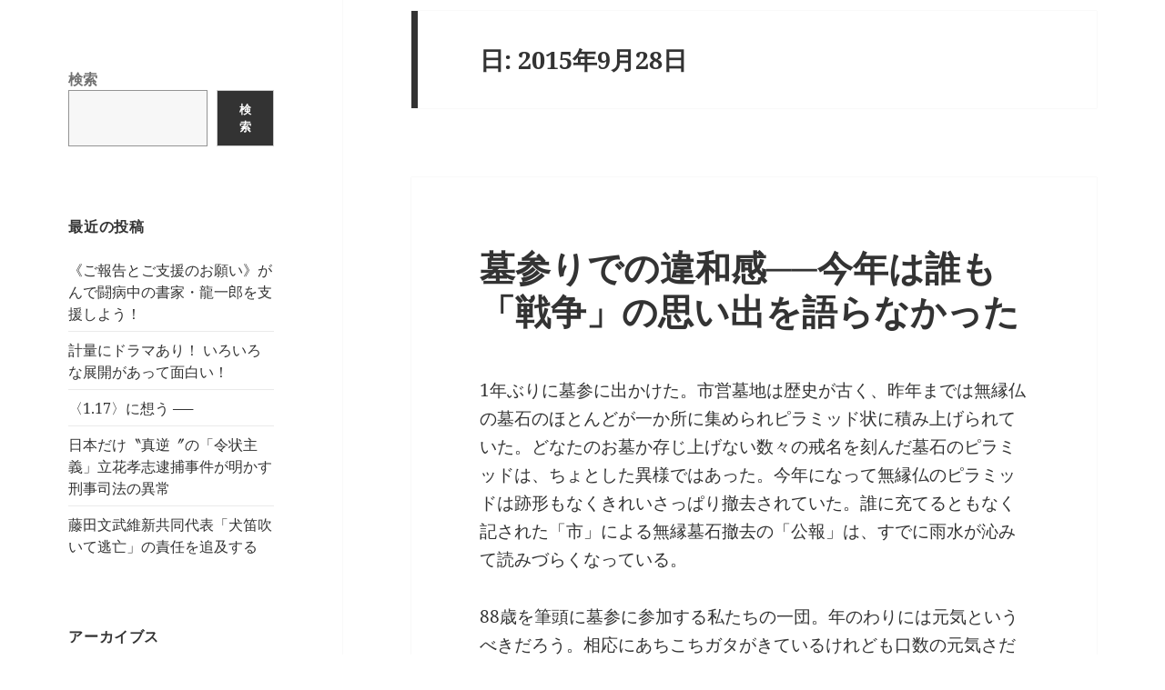

--- FILE ---
content_type: text/html; charset=UTF-8
request_url: https://www.rokusaisha.com/wp/?m=20150928
body_size: 11979
content:
<!DOCTYPE html>
<html lang="ja" class="no-js">
<head>
	<meta charset="UTF-8">
	<meta name="viewport" content="width=device-width, initial-scale=1.0">
	<link rel="profile" href="https://gmpg.org/xfn/11">
	<link rel="pingback" href="https://www.rokusaisha.com/wp/xmlrpc.php">
	<script>(function(html){html.className = html.className.replace(/\bno-js\b/,'js')})(document.documentElement);</script>
<title>2015年9月28日</title>
<meta name='robots' content='max-image-preview:large' />
	<style>img:is([sizes="auto" i], [sizes^="auto," i]) { contain-intrinsic-size: 3000px 1500px }</style>
	<link rel="alternate" type="application/rss+xml" title=" &raquo; フィード" href="https://www.rokusaisha.com/wp/?feed=rss2" />
<link rel="alternate" type="application/rss+xml" title=" &raquo; コメントフィード" href="https://www.rokusaisha.com/wp/?feed=comments-rss2" />
<script>
window._wpemojiSettings = {"baseUrl":"https:\/\/s.w.org\/images\/core\/emoji\/15.0.3\/72x72\/","ext":".png","svgUrl":"https:\/\/s.w.org\/images\/core\/emoji\/15.0.3\/svg\/","svgExt":".svg","source":{"concatemoji":"https:\/\/www.rokusaisha.com\/wp\/wp-includes\/js\/wp-emoji-release.min.js?ver=6.7.1"}};
/*! This file is auto-generated */
!function(i,n){var o,s,e;function c(e){try{var t={supportTests:e,timestamp:(new Date).valueOf()};sessionStorage.setItem(o,JSON.stringify(t))}catch(e){}}function p(e,t,n){e.clearRect(0,0,e.canvas.width,e.canvas.height),e.fillText(t,0,0);var t=new Uint32Array(e.getImageData(0,0,e.canvas.width,e.canvas.height).data),r=(e.clearRect(0,0,e.canvas.width,e.canvas.height),e.fillText(n,0,0),new Uint32Array(e.getImageData(0,0,e.canvas.width,e.canvas.height).data));return t.every(function(e,t){return e===r[t]})}function u(e,t,n){switch(t){case"flag":return n(e,"\ud83c\udff3\ufe0f\u200d\u26a7\ufe0f","\ud83c\udff3\ufe0f\u200b\u26a7\ufe0f")?!1:!n(e,"\ud83c\uddfa\ud83c\uddf3","\ud83c\uddfa\u200b\ud83c\uddf3")&&!n(e,"\ud83c\udff4\udb40\udc67\udb40\udc62\udb40\udc65\udb40\udc6e\udb40\udc67\udb40\udc7f","\ud83c\udff4\u200b\udb40\udc67\u200b\udb40\udc62\u200b\udb40\udc65\u200b\udb40\udc6e\u200b\udb40\udc67\u200b\udb40\udc7f");case"emoji":return!n(e,"\ud83d\udc26\u200d\u2b1b","\ud83d\udc26\u200b\u2b1b")}return!1}function f(e,t,n){var r="undefined"!=typeof WorkerGlobalScope&&self instanceof WorkerGlobalScope?new OffscreenCanvas(300,150):i.createElement("canvas"),a=r.getContext("2d",{willReadFrequently:!0}),o=(a.textBaseline="top",a.font="600 32px Arial",{});return e.forEach(function(e){o[e]=t(a,e,n)}),o}function t(e){var t=i.createElement("script");t.src=e,t.defer=!0,i.head.appendChild(t)}"undefined"!=typeof Promise&&(o="wpEmojiSettingsSupports",s=["flag","emoji"],n.supports={everything:!0,everythingExceptFlag:!0},e=new Promise(function(e){i.addEventListener("DOMContentLoaded",e,{once:!0})}),new Promise(function(t){var n=function(){try{var e=JSON.parse(sessionStorage.getItem(o));if("object"==typeof e&&"number"==typeof e.timestamp&&(new Date).valueOf()<e.timestamp+604800&&"object"==typeof e.supportTests)return e.supportTests}catch(e){}return null}();if(!n){if("undefined"!=typeof Worker&&"undefined"!=typeof OffscreenCanvas&&"undefined"!=typeof URL&&URL.createObjectURL&&"undefined"!=typeof Blob)try{var e="postMessage("+f.toString()+"("+[JSON.stringify(s),u.toString(),p.toString()].join(",")+"));",r=new Blob([e],{type:"text/javascript"}),a=new Worker(URL.createObjectURL(r),{name:"wpTestEmojiSupports"});return void(a.onmessage=function(e){c(n=e.data),a.terminate(),t(n)})}catch(e){}c(n=f(s,u,p))}t(n)}).then(function(e){for(var t in e)n.supports[t]=e[t],n.supports.everything=n.supports.everything&&n.supports[t],"flag"!==t&&(n.supports.everythingExceptFlag=n.supports.everythingExceptFlag&&n.supports[t]);n.supports.everythingExceptFlag=n.supports.everythingExceptFlag&&!n.supports.flag,n.DOMReady=!1,n.readyCallback=function(){n.DOMReady=!0}}).then(function(){return e}).then(function(){var e;n.supports.everything||(n.readyCallback(),(e=n.source||{}).concatemoji?t(e.concatemoji):e.wpemoji&&e.twemoji&&(t(e.twemoji),t(e.wpemoji)))}))}((window,document),window._wpemojiSettings);
</script>
<style id='wp-emoji-styles-inline-css'>

	img.wp-smiley, img.emoji {
		display: inline !important;
		border: none !important;
		box-shadow: none !important;
		height: 1em !important;
		width: 1em !important;
		margin: 0 0.07em !important;
		vertical-align: -0.1em !important;
		background: none !important;
		padding: 0 !important;
	}
</style>
<link rel='stylesheet' id='wp-block-library-css' href='https://www.rokusaisha.com/wp/wp-includes/css/dist/block-library/style.min.css?ver=6.7.1' media='all' />
<style id='wp-block-library-theme-inline-css'>
.wp-block-audio :where(figcaption){color:#555;font-size:13px;text-align:center}.is-dark-theme .wp-block-audio :where(figcaption){color:#ffffffa6}.wp-block-audio{margin:0 0 1em}.wp-block-code{border:1px solid #ccc;border-radius:4px;font-family:Menlo,Consolas,monaco,monospace;padding:.8em 1em}.wp-block-embed :where(figcaption){color:#555;font-size:13px;text-align:center}.is-dark-theme .wp-block-embed :where(figcaption){color:#ffffffa6}.wp-block-embed{margin:0 0 1em}.blocks-gallery-caption{color:#555;font-size:13px;text-align:center}.is-dark-theme .blocks-gallery-caption{color:#ffffffa6}:root :where(.wp-block-image figcaption){color:#555;font-size:13px;text-align:center}.is-dark-theme :root :where(.wp-block-image figcaption){color:#ffffffa6}.wp-block-image{margin:0 0 1em}.wp-block-pullquote{border-bottom:4px solid;border-top:4px solid;color:currentColor;margin-bottom:1.75em}.wp-block-pullquote cite,.wp-block-pullquote footer,.wp-block-pullquote__citation{color:currentColor;font-size:.8125em;font-style:normal;text-transform:uppercase}.wp-block-quote{border-left:.25em solid;margin:0 0 1.75em;padding-left:1em}.wp-block-quote cite,.wp-block-quote footer{color:currentColor;font-size:.8125em;font-style:normal;position:relative}.wp-block-quote:where(.has-text-align-right){border-left:none;border-right:.25em solid;padding-left:0;padding-right:1em}.wp-block-quote:where(.has-text-align-center){border:none;padding-left:0}.wp-block-quote.is-large,.wp-block-quote.is-style-large,.wp-block-quote:where(.is-style-plain){border:none}.wp-block-search .wp-block-search__label{font-weight:700}.wp-block-search__button{border:1px solid #ccc;padding:.375em .625em}:where(.wp-block-group.has-background){padding:1.25em 2.375em}.wp-block-separator.has-css-opacity{opacity:.4}.wp-block-separator{border:none;border-bottom:2px solid;margin-left:auto;margin-right:auto}.wp-block-separator.has-alpha-channel-opacity{opacity:1}.wp-block-separator:not(.is-style-wide):not(.is-style-dots){width:100px}.wp-block-separator.has-background:not(.is-style-dots){border-bottom:none;height:1px}.wp-block-separator.has-background:not(.is-style-wide):not(.is-style-dots){height:2px}.wp-block-table{margin:0 0 1em}.wp-block-table td,.wp-block-table th{word-break:normal}.wp-block-table :where(figcaption){color:#555;font-size:13px;text-align:center}.is-dark-theme .wp-block-table :where(figcaption){color:#ffffffa6}.wp-block-video :where(figcaption){color:#555;font-size:13px;text-align:center}.is-dark-theme .wp-block-video :where(figcaption){color:#ffffffa6}.wp-block-video{margin:0 0 1em}:root :where(.wp-block-template-part.has-background){margin-bottom:0;margin-top:0;padding:1.25em 2.375em}
</style>
<style id='classic-theme-styles-inline-css'>
/*! This file is auto-generated */
.wp-block-button__link{color:#fff;background-color:#32373c;border-radius:9999px;box-shadow:none;text-decoration:none;padding:calc(.667em + 2px) calc(1.333em + 2px);font-size:1.125em}.wp-block-file__button{background:#32373c;color:#fff;text-decoration:none}
</style>
<style id='global-styles-inline-css'>
:root{--wp--preset--aspect-ratio--square: 1;--wp--preset--aspect-ratio--4-3: 4/3;--wp--preset--aspect-ratio--3-4: 3/4;--wp--preset--aspect-ratio--3-2: 3/2;--wp--preset--aspect-ratio--2-3: 2/3;--wp--preset--aspect-ratio--16-9: 16/9;--wp--preset--aspect-ratio--9-16: 9/16;--wp--preset--color--black: #000000;--wp--preset--color--cyan-bluish-gray: #abb8c3;--wp--preset--color--white: #fff;--wp--preset--color--pale-pink: #f78da7;--wp--preset--color--vivid-red: #cf2e2e;--wp--preset--color--luminous-vivid-orange: #ff6900;--wp--preset--color--luminous-vivid-amber: #fcb900;--wp--preset--color--light-green-cyan: #7bdcb5;--wp--preset--color--vivid-green-cyan: #00d084;--wp--preset--color--pale-cyan-blue: #8ed1fc;--wp--preset--color--vivid-cyan-blue: #0693e3;--wp--preset--color--vivid-purple: #9b51e0;--wp--preset--color--dark-gray: #111;--wp--preset--color--light-gray: #f1f1f1;--wp--preset--color--yellow: #f4ca16;--wp--preset--color--dark-brown: #352712;--wp--preset--color--medium-pink: #e53b51;--wp--preset--color--light-pink: #ffe5d1;--wp--preset--color--dark-purple: #2e2256;--wp--preset--color--purple: #674970;--wp--preset--color--blue-gray: #22313f;--wp--preset--color--bright-blue: #55c3dc;--wp--preset--color--light-blue: #e9f2f9;--wp--preset--gradient--vivid-cyan-blue-to-vivid-purple: linear-gradient(135deg,rgba(6,147,227,1) 0%,rgb(155,81,224) 100%);--wp--preset--gradient--light-green-cyan-to-vivid-green-cyan: linear-gradient(135deg,rgb(122,220,180) 0%,rgb(0,208,130) 100%);--wp--preset--gradient--luminous-vivid-amber-to-luminous-vivid-orange: linear-gradient(135deg,rgba(252,185,0,1) 0%,rgba(255,105,0,1) 100%);--wp--preset--gradient--luminous-vivid-orange-to-vivid-red: linear-gradient(135deg,rgba(255,105,0,1) 0%,rgb(207,46,46) 100%);--wp--preset--gradient--very-light-gray-to-cyan-bluish-gray: linear-gradient(135deg,rgb(238,238,238) 0%,rgb(169,184,195) 100%);--wp--preset--gradient--cool-to-warm-spectrum: linear-gradient(135deg,rgb(74,234,220) 0%,rgb(151,120,209) 20%,rgb(207,42,186) 40%,rgb(238,44,130) 60%,rgb(251,105,98) 80%,rgb(254,248,76) 100%);--wp--preset--gradient--blush-light-purple: linear-gradient(135deg,rgb(255,206,236) 0%,rgb(152,150,240) 100%);--wp--preset--gradient--blush-bordeaux: linear-gradient(135deg,rgb(254,205,165) 0%,rgb(254,45,45) 50%,rgb(107,0,62) 100%);--wp--preset--gradient--luminous-dusk: linear-gradient(135deg,rgb(255,203,112) 0%,rgb(199,81,192) 50%,rgb(65,88,208) 100%);--wp--preset--gradient--pale-ocean: linear-gradient(135deg,rgb(255,245,203) 0%,rgb(182,227,212) 50%,rgb(51,167,181) 100%);--wp--preset--gradient--electric-grass: linear-gradient(135deg,rgb(202,248,128) 0%,rgb(113,206,126) 100%);--wp--preset--gradient--midnight: linear-gradient(135deg,rgb(2,3,129) 0%,rgb(40,116,252) 100%);--wp--preset--gradient--dark-gray-gradient-gradient: linear-gradient(90deg, rgba(17,17,17,1) 0%, rgba(42,42,42,1) 100%);--wp--preset--gradient--light-gray-gradient: linear-gradient(90deg, rgba(241,241,241,1) 0%, rgba(215,215,215,1) 100%);--wp--preset--gradient--white-gradient: linear-gradient(90deg, rgba(255,255,255,1) 0%, rgba(230,230,230,1) 100%);--wp--preset--gradient--yellow-gradient: linear-gradient(90deg, rgba(244,202,22,1) 0%, rgba(205,168,10,1) 100%);--wp--preset--gradient--dark-brown-gradient: linear-gradient(90deg, rgba(53,39,18,1) 0%, rgba(91,67,31,1) 100%);--wp--preset--gradient--medium-pink-gradient: linear-gradient(90deg, rgba(229,59,81,1) 0%, rgba(209,28,51,1) 100%);--wp--preset--gradient--light-pink-gradient: linear-gradient(90deg, rgba(255,229,209,1) 0%, rgba(255,200,158,1) 100%);--wp--preset--gradient--dark-purple-gradient: linear-gradient(90deg, rgba(46,34,86,1) 0%, rgba(66,48,123,1) 100%);--wp--preset--gradient--purple-gradient: linear-gradient(90deg, rgba(103,73,112,1) 0%, rgba(131,93,143,1) 100%);--wp--preset--gradient--blue-gray-gradient: linear-gradient(90deg, rgba(34,49,63,1) 0%, rgba(52,75,96,1) 100%);--wp--preset--gradient--bright-blue-gradient: linear-gradient(90deg, rgba(85,195,220,1) 0%, rgba(43,180,211,1) 100%);--wp--preset--gradient--light-blue-gradient: linear-gradient(90deg, rgba(233,242,249,1) 0%, rgba(193,218,238,1) 100%);--wp--preset--font-size--small: 13px;--wp--preset--font-size--medium: 20px;--wp--preset--font-size--large: 36px;--wp--preset--font-size--x-large: 42px;--wp--preset--spacing--20: 0.44rem;--wp--preset--spacing--30: 0.67rem;--wp--preset--spacing--40: 1rem;--wp--preset--spacing--50: 1.5rem;--wp--preset--spacing--60: 2.25rem;--wp--preset--spacing--70: 3.38rem;--wp--preset--spacing--80: 5.06rem;--wp--preset--shadow--natural: 6px 6px 9px rgba(0, 0, 0, 0.2);--wp--preset--shadow--deep: 12px 12px 50px rgba(0, 0, 0, 0.4);--wp--preset--shadow--sharp: 6px 6px 0px rgba(0, 0, 0, 0.2);--wp--preset--shadow--outlined: 6px 6px 0px -3px rgba(255, 255, 255, 1), 6px 6px rgba(0, 0, 0, 1);--wp--preset--shadow--crisp: 6px 6px 0px rgba(0, 0, 0, 1);}:where(.is-layout-flex){gap: 0.5em;}:where(.is-layout-grid){gap: 0.5em;}body .is-layout-flex{display: flex;}.is-layout-flex{flex-wrap: wrap;align-items: center;}.is-layout-flex > :is(*, div){margin: 0;}body .is-layout-grid{display: grid;}.is-layout-grid > :is(*, div){margin: 0;}:where(.wp-block-columns.is-layout-flex){gap: 2em;}:where(.wp-block-columns.is-layout-grid){gap: 2em;}:where(.wp-block-post-template.is-layout-flex){gap: 1.25em;}:where(.wp-block-post-template.is-layout-grid){gap: 1.25em;}.has-black-color{color: var(--wp--preset--color--black) !important;}.has-cyan-bluish-gray-color{color: var(--wp--preset--color--cyan-bluish-gray) !important;}.has-white-color{color: var(--wp--preset--color--white) !important;}.has-pale-pink-color{color: var(--wp--preset--color--pale-pink) !important;}.has-vivid-red-color{color: var(--wp--preset--color--vivid-red) !important;}.has-luminous-vivid-orange-color{color: var(--wp--preset--color--luminous-vivid-orange) !important;}.has-luminous-vivid-amber-color{color: var(--wp--preset--color--luminous-vivid-amber) !important;}.has-light-green-cyan-color{color: var(--wp--preset--color--light-green-cyan) !important;}.has-vivid-green-cyan-color{color: var(--wp--preset--color--vivid-green-cyan) !important;}.has-pale-cyan-blue-color{color: var(--wp--preset--color--pale-cyan-blue) !important;}.has-vivid-cyan-blue-color{color: var(--wp--preset--color--vivid-cyan-blue) !important;}.has-vivid-purple-color{color: var(--wp--preset--color--vivid-purple) !important;}.has-black-background-color{background-color: var(--wp--preset--color--black) !important;}.has-cyan-bluish-gray-background-color{background-color: var(--wp--preset--color--cyan-bluish-gray) !important;}.has-white-background-color{background-color: var(--wp--preset--color--white) !important;}.has-pale-pink-background-color{background-color: var(--wp--preset--color--pale-pink) !important;}.has-vivid-red-background-color{background-color: var(--wp--preset--color--vivid-red) !important;}.has-luminous-vivid-orange-background-color{background-color: var(--wp--preset--color--luminous-vivid-orange) !important;}.has-luminous-vivid-amber-background-color{background-color: var(--wp--preset--color--luminous-vivid-amber) !important;}.has-light-green-cyan-background-color{background-color: var(--wp--preset--color--light-green-cyan) !important;}.has-vivid-green-cyan-background-color{background-color: var(--wp--preset--color--vivid-green-cyan) !important;}.has-pale-cyan-blue-background-color{background-color: var(--wp--preset--color--pale-cyan-blue) !important;}.has-vivid-cyan-blue-background-color{background-color: var(--wp--preset--color--vivid-cyan-blue) !important;}.has-vivid-purple-background-color{background-color: var(--wp--preset--color--vivid-purple) !important;}.has-black-border-color{border-color: var(--wp--preset--color--black) !important;}.has-cyan-bluish-gray-border-color{border-color: var(--wp--preset--color--cyan-bluish-gray) !important;}.has-white-border-color{border-color: var(--wp--preset--color--white) !important;}.has-pale-pink-border-color{border-color: var(--wp--preset--color--pale-pink) !important;}.has-vivid-red-border-color{border-color: var(--wp--preset--color--vivid-red) !important;}.has-luminous-vivid-orange-border-color{border-color: var(--wp--preset--color--luminous-vivid-orange) !important;}.has-luminous-vivid-amber-border-color{border-color: var(--wp--preset--color--luminous-vivid-amber) !important;}.has-light-green-cyan-border-color{border-color: var(--wp--preset--color--light-green-cyan) !important;}.has-vivid-green-cyan-border-color{border-color: var(--wp--preset--color--vivid-green-cyan) !important;}.has-pale-cyan-blue-border-color{border-color: var(--wp--preset--color--pale-cyan-blue) !important;}.has-vivid-cyan-blue-border-color{border-color: var(--wp--preset--color--vivid-cyan-blue) !important;}.has-vivid-purple-border-color{border-color: var(--wp--preset--color--vivid-purple) !important;}.has-vivid-cyan-blue-to-vivid-purple-gradient-background{background: var(--wp--preset--gradient--vivid-cyan-blue-to-vivid-purple) !important;}.has-light-green-cyan-to-vivid-green-cyan-gradient-background{background: var(--wp--preset--gradient--light-green-cyan-to-vivid-green-cyan) !important;}.has-luminous-vivid-amber-to-luminous-vivid-orange-gradient-background{background: var(--wp--preset--gradient--luminous-vivid-amber-to-luminous-vivid-orange) !important;}.has-luminous-vivid-orange-to-vivid-red-gradient-background{background: var(--wp--preset--gradient--luminous-vivid-orange-to-vivid-red) !important;}.has-very-light-gray-to-cyan-bluish-gray-gradient-background{background: var(--wp--preset--gradient--very-light-gray-to-cyan-bluish-gray) !important;}.has-cool-to-warm-spectrum-gradient-background{background: var(--wp--preset--gradient--cool-to-warm-spectrum) !important;}.has-blush-light-purple-gradient-background{background: var(--wp--preset--gradient--blush-light-purple) !important;}.has-blush-bordeaux-gradient-background{background: var(--wp--preset--gradient--blush-bordeaux) !important;}.has-luminous-dusk-gradient-background{background: var(--wp--preset--gradient--luminous-dusk) !important;}.has-pale-ocean-gradient-background{background: var(--wp--preset--gradient--pale-ocean) !important;}.has-electric-grass-gradient-background{background: var(--wp--preset--gradient--electric-grass) !important;}.has-midnight-gradient-background{background: var(--wp--preset--gradient--midnight) !important;}.has-small-font-size{font-size: var(--wp--preset--font-size--small) !important;}.has-medium-font-size{font-size: var(--wp--preset--font-size--medium) !important;}.has-large-font-size{font-size: var(--wp--preset--font-size--large) !important;}.has-x-large-font-size{font-size: var(--wp--preset--font-size--x-large) !important;}
:where(.wp-block-post-template.is-layout-flex){gap: 1.25em;}:where(.wp-block-post-template.is-layout-grid){gap: 1.25em;}
:where(.wp-block-columns.is-layout-flex){gap: 2em;}:where(.wp-block-columns.is-layout-grid){gap: 2em;}
:root :where(.wp-block-pullquote){font-size: 1.5em;line-height: 1.6;}
</style>
<link rel='stylesheet' id='twentyfifteen-fonts-css' href='https://www.rokusaisha.com/wp/wp-content/themes/twentyfifteen/assets/fonts/noto-sans-plus-noto-serif-plus-inconsolata.css?ver=20230328' media='all' />
<link rel='stylesheet' id='genericons-css' href='https://www.rokusaisha.com/wp/wp-content/themes/twentyfifteen/genericons/genericons.css?ver=20201026' media='all' />
<link rel='stylesheet' id='twentyfifteen-style-css' href='https://www.rokusaisha.com/wp/wp-content/themes/twentyfifteen/style.css?ver=20241112' media='all' />
<link rel='stylesheet' id='twentyfifteen-block-style-css' href='https://www.rokusaisha.com/wp/wp-content/themes/twentyfifteen/css/blocks.css?ver=20240715' media='all' />
<script src="https://www.rokusaisha.com/wp/wp-includes/js/jquery/jquery.min.js?ver=3.7.1" id="jquery-core-js"></script>
<script src="https://www.rokusaisha.com/wp/wp-includes/js/jquery/jquery-migrate.min.js?ver=3.4.1" id="jquery-migrate-js"></script>
<script id="twentyfifteen-script-js-extra">
var screenReaderText = {"expand":"<span class=\"screen-reader-text\">\u30b5\u30d6\u30e1\u30cb\u30e5\u30fc\u3092\u5c55\u958b<\/span>","collapse":"<span class=\"screen-reader-text\">\u30b5\u30d6\u30e1\u30cb\u30e5\u30fc\u3092\u9589\u3058\u308b<\/span>"};
</script>
<script src="https://www.rokusaisha.com/wp/wp-content/themes/twentyfifteen/js/functions.js?ver=20221101" id="twentyfifteen-script-js" defer data-wp-strategy="defer"></script>
<link rel="https://api.w.org/" href="https://www.rokusaisha.com/wp/index.php?rest_route=/" /><link rel="EditURI" type="application/rsd+xml" title="RSD" href="https://www.rokusaisha.com/wp/xmlrpc.php?rsd" />
<meta name="generator" content="WordPress 6.7.1" />
		<style type="text/css" id="twentyfifteen-header-css">
				.site-header {

			/*
			 * No shorthand so the Customizer can override individual properties.
			 * @see https://core.trac.wordpress.org/ticket/31460
			 */
			background-image: url(https://www.rokusaisha.com/wp/wp-content/uploads/2024/11/cropped-blog_title-2.jpg);
			background-repeat: no-repeat;
			background-position: 50% 50%;
			-webkit-background-size: cover;
			-moz-background-size:    cover;
			-o-background-size:      cover;
			background-size:         cover;
		}

		@media screen and (min-width: 59.6875em) {
			body:before {

				/*
				 * No shorthand so the Customizer can override individual properties.
				 * @see https://core.trac.wordpress.org/ticket/31460
				 */
				background-image: url(https://www.rokusaisha.com/wp/wp-content/uploads/2024/11/cropped-blog_title-2.jpg);
				background-repeat: no-repeat;
				background-position: 100% 50%;
				-webkit-background-size: cover;
				-moz-background-size:    cover;
				-o-background-size:      cover;
				background-size:         cover;
				border-right: 0;
			}

			.site-header {
				background: transparent;
			}
		}
				</style>
		<style id="custom-background-css">
body.custom-background { background-color: #ffffff; }
</style>
	</head>
<body class="archive date custom-background wp-embed-responsive">
<div id="page" class="hfeed site">
	<a class="skip-link screen-reader-text" href="#content">
		コンテンツへスキップ	</a>

	<div id="sidebar" class="sidebar">
		<header id="masthead" class="site-header">
			<div class="site-branding">
										<p class="site-title"><a href="https://www.rokusaisha.com/wp/" rel="home"></a></p>
										<button class="secondary-toggle">﻿メニューとウィジェット</button>
			</div><!-- .site-branding -->
		</header><!-- .site-header -->

			<div id="secondary" class="secondary">

		
		
					<div id="widget-area" class="widget-area" role="complementary">
				<aside id="block-3" class="widget widget_block widget_search"><form role="search" method="get" action="https://www.rokusaisha.com/wp/" class="wp-block-search__button-outside wp-block-search__text-button wp-block-search"    ><label class="wp-block-search__label" for="wp-block-search__input-1" >検索</label><div class="wp-block-search__inside-wrapper " ><input class="wp-block-search__input" id="wp-block-search__input-1" placeholder="" value="" type="search" name="s" required /><button aria-label="検索" class="wp-block-search__button wp-element-button" type="submit" >検索</button></div></form></aside>
		<aside id="recent-posts-2" class="widget widget_recent_entries">
		<h2 class="widget-title">最近の投稿</h2><nav aria-label="最近の投稿">
		<ul>
											<li>
					<a href="https://www.rokusaisha.com/wp/?p=54116">《ご報告とご支援のお願い》がんで闘病中の書家・龍一郎を支援しよう！</a>
									</li>
											<li>
					<a href="https://www.rokusaisha.com/wp/?p=53918">計量にドラマあり！ いろいろな展開があって面白い！</a>
									</li>
											<li>
					<a href="https://www.rokusaisha.com/wp/?p=54108">〈1.17〉に想う ──</a>
									</li>
											<li>
					<a href="https://www.rokusaisha.com/wp/?p=54063">日本だけ〝真逆〞の「令状主義」立花孝志逮捕事件が明かす刑事司法の異常</a>
									</li>
											<li>
					<a href="https://www.rokusaisha.com/wp/?p=54007">藤田文武維新共同代表「犬笛吹いて逃亡」の責任を追及する</a>
									</li>
					</ul>

		</nav></aside><aside id="archives-2" class="widget widget_archive"><h2 class="widget-title">アーカイブス</h2><nav aria-label="アーカイブス">
			<ul>
					<li><a href='https://www.rokusaisha.com/wp/?m=202601'>2026年1月</a></li>
	<li><a href='https://www.rokusaisha.com/wp/?m=202512'>2025年12月</a></li>
	<li><a href='https://www.rokusaisha.com/wp/?m=202511'>2025年11月</a></li>
	<li><a href='https://www.rokusaisha.com/wp/?m=202510'>2025年10月</a></li>
	<li><a href='https://www.rokusaisha.com/wp/?m=202509'>2025年9月</a></li>
	<li><a href='https://www.rokusaisha.com/wp/?m=202508'>2025年8月</a></li>
	<li><a href='https://www.rokusaisha.com/wp/?m=202507'>2025年7月</a></li>
	<li><a href='https://www.rokusaisha.com/wp/?m=202506'>2025年6月</a></li>
	<li><a href='https://www.rokusaisha.com/wp/?m=202505'>2025年5月</a></li>
	<li><a href='https://www.rokusaisha.com/wp/?m=202504'>2025年4月</a></li>
	<li><a href='https://www.rokusaisha.com/wp/?m=202503'>2025年3月</a></li>
	<li><a href='https://www.rokusaisha.com/wp/?m=202502'>2025年2月</a></li>
	<li><a href='https://www.rokusaisha.com/wp/?m=202501'>2025年1月</a></li>
	<li><a href='https://www.rokusaisha.com/wp/?m=202412'>2024年12月</a></li>
	<li><a href='https://www.rokusaisha.com/wp/?m=202411'>2024年11月</a></li>
	<li><a href='https://www.rokusaisha.com/wp/?m=202410'>2024年10月</a></li>
	<li><a href='https://www.rokusaisha.com/wp/?m=202409'>2024年9月</a></li>
	<li><a href='https://www.rokusaisha.com/wp/?m=202408'>2024年8月</a></li>
	<li><a href='https://www.rokusaisha.com/wp/?m=202407'>2024年7月</a></li>
	<li><a href='https://www.rokusaisha.com/wp/?m=202406'>2024年6月</a></li>
	<li><a href='https://www.rokusaisha.com/wp/?m=202405'>2024年5月</a></li>
	<li><a href='https://www.rokusaisha.com/wp/?m=202404'>2024年4月</a></li>
	<li><a href='https://www.rokusaisha.com/wp/?m=202403'>2024年3月</a></li>
	<li><a href='https://www.rokusaisha.com/wp/?m=202402'>2024年2月</a></li>
	<li><a href='https://www.rokusaisha.com/wp/?m=202401'>2024年1月</a></li>
	<li><a href='https://www.rokusaisha.com/wp/?m=202312'>2023年12月</a></li>
	<li><a href='https://www.rokusaisha.com/wp/?m=202311'>2023年11月</a></li>
	<li><a href='https://www.rokusaisha.com/wp/?m=202310'>2023年10月</a></li>
	<li><a href='https://www.rokusaisha.com/wp/?m=202309'>2023年9月</a></li>
	<li><a href='https://www.rokusaisha.com/wp/?m=202308'>2023年8月</a></li>
	<li><a href='https://www.rokusaisha.com/wp/?m=202307'>2023年7月</a></li>
	<li><a href='https://www.rokusaisha.com/wp/?m=202306'>2023年6月</a></li>
	<li><a href='https://www.rokusaisha.com/wp/?m=202305'>2023年5月</a></li>
	<li><a href='https://www.rokusaisha.com/wp/?m=202304'>2023年4月</a></li>
	<li><a href='https://www.rokusaisha.com/wp/?m=202303'>2023年3月</a></li>
	<li><a href='https://www.rokusaisha.com/wp/?m=202302'>2023年2月</a></li>
	<li><a href='https://www.rokusaisha.com/wp/?m=202301'>2023年1月</a></li>
	<li><a href='https://www.rokusaisha.com/wp/?m=202212'>2022年12月</a></li>
	<li><a href='https://www.rokusaisha.com/wp/?m=202211'>2022年11月</a></li>
	<li><a href='https://www.rokusaisha.com/wp/?m=202210'>2022年10月</a></li>
	<li><a href='https://www.rokusaisha.com/wp/?m=202209'>2022年9月</a></li>
	<li><a href='https://www.rokusaisha.com/wp/?m=202208'>2022年8月</a></li>
	<li><a href='https://www.rokusaisha.com/wp/?m=202207'>2022年7月</a></li>
	<li><a href='https://www.rokusaisha.com/wp/?m=202206'>2022年6月</a></li>
	<li><a href='https://www.rokusaisha.com/wp/?m=202205'>2022年5月</a></li>
	<li><a href='https://www.rokusaisha.com/wp/?m=202204'>2022年4月</a></li>
	<li><a href='https://www.rokusaisha.com/wp/?m=202203'>2022年3月</a></li>
	<li><a href='https://www.rokusaisha.com/wp/?m=202202'>2022年2月</a></li>
	<li><a href='https://www.rokusaisha.com/wp/?m=202201'>2022年1月</a></li>
	<li><a href='https://www.rokusaisha.com/wp/?m=202112'>2021年12月</a></li>
	<li><a href='https://www.rokusaisha.com/wp/?m=202111'>2021年11月</a></li>
	<li><a href='https://www.rokusaisha.com/wp/?m=202110'>2021年10月</a></li>
	<li><a href='https://www.rokusaisha.com/wp/?m=202109'>2021年9月</a></li>
	<li><a href='https://www.rokusaisha.com/wp/?m=202108'>2021年8月</a></li>
	<li><a href='https://www.rokusaisha.com/wp/?m=202107'>2021年7月</a></li>
	<li><a href='https://www.rokusaisha.com/wp/?m=202106'>2021年6月</a></li>
	<li><a href='https://www.rokusaisha.com/wp/?m=202105'>2021年5月</a></li>
	<li><a href='https://www.rokusaisha.com/wp/?m=202104'>2021年4月</a></li>
	<li><a href='https://www.rokusaisha.com/wp/?m=202103'>2021年3月</a></li>
	<li><a href='https://www.rokusaisha.com/wp/?m=202102'>2021年2月</a></li>
	<li><a href='https://www.rokusaisha.com/wp/?m=202101'>2021年1月</a></li>
	<li><a href='https://www.rokusaisha.com/wp/?m=202012'>2020年12月</a></li>
	<li><a href='https://www.rokusaisha.com/wp/?m=202011'>2020年11月</a></li>
	<li><a href='https://www.rokusaisha.com/wp/?m=202010'>2020年10月</a></li>
	<li><a href='https://www.rokusaisha.com/wp/?m=202009'>2020年9月</a></li>
	<li><a href='https://www.rokusaisha.com/wp/?m=202008'>2020年8月</a></li>
	<li><a href='https://www.rokusaisha.com/wp/?m=202007'>2020年7月</a></li>
	<li><a href='https://www.rokusaisha.com/wp/?m=202006'>2020年6月</a></li>
	<li><a href='https://www.rokusaisha.com/wp/?m=202005'>2020年5月</a></li>
	<li><a href='https://www.rokusaisha.com/wp/?m=202004'>2020年4月</a></li>
	<li><a href='https://www.rokusaisha.com/wp/?m=202003'>2020年3月</a></li>
	<li><a href='https://www.rokusaisha.com/wp/?m=202002'>2020年2月</a></li>
	<li><a href='https://www.rokusaisha.com/wp/?m=202001'>2020年1月</a></li>
	<li><a href='https://www.rokusaisha.com/wp/?m=201912'>2019年12月</a></li>
	<li><a href='https://www.rokusaisha.com/wp/?m=201911'>2019年11月</a></li>
	<li><a href='https://www.rokusaisha.com/wp/?m=201910'>2019年10月</a></li>
	<li><a href='https://www.rokusaisha.com/wp/?m=201909'>2019年9月</a></li>
	<li><a href='https://www.rokusaisha.com/wp/?m=201908'>2019年8月</a></li>
	<li><a href='https://www.rokusaisha.com/wp/?m=201907'>2019年7月</a></li>
	<li><a href='https://www.rokusaisha.com/wp/?m=201906'>2019年6月</a></li>
	<li><a href='https://www.rokusaisha.com/wp/?m=201905'>2019年5月</a></li>
	<li><a href='https://www.rokusaisha.com/wp/?m=201904'>2019年4月</a></li>
	<li><a href='https://www.rokusaisha.com/wp/?m=201903'>2019年3月</a></li>
	<li><a href='https://www.rokusaisha.com/wp/?m=201902'>2019年2月</a></li>
	<li><a href='https://www.rokusaisha.com/wp/?m=201901'>2019年1月</a></li>
	<li><a href='https://www.rokusaisha.com/wp/?m=201812'>2018年12月</a></li>
	<li><a href='https://www.rokusaisha.com/wp/?m=201811'>2018年11月</a></li>
	<li><a href='https://www.rokusaisha.com/wp/?m=201810'>2018年10月</a></li>
	<li><a href='https://www.rokusaisha.com/wp/?m=201809'>2018年9月</a></li>
	<li><a href='https://www.rokusaisha.com/wp/?m=201808'>2018年8月</a></li>
	<li><a href='https://www.rokusaisha.com/wp/?m=201807'>2018年7月</a></li>
	<li><a href='https://www.rokusaisha.com/wp/?m=201806'>2018年6月</a></li>
	<li><a href='https://www.rokusaisha.com/wp/?m=201805'>2018年5月</a></li>
	<li><a href='https://www.rokusaisha.com/wp/?m=201804'>2018年4月</a></li>
	<li><a href='https://www.rokusaisha.com/wp/?m=201803'>2018年3月</a></li>
	<li><a href='https://www.rokusaisha.com/wp/?m=201802'>2018年2月</a></li>
	<li><a href='https://www.rokusaisha.com/wp/?m=201801'>2018年1月</a></li>
	<li><a href='https://www.rokusaisha.com/wp/?m=201712'>2017年12月</a></li>
	<li><a href='https://www.rokusaisha.com/wp/?m=201711'>2017年11月</a></li>
	<li><a href='https://www.rokusaisha.com/wp/?m=201710'>2017年10月</a></li>
	<li><a href='https://www.rokusaisha.com/wp/?m=201709'>2017年9月</a></li>
	<li><a href='https://www.rokusaisha.com/wp/?m=201708'>2017年8月</a></li>
	<li><a href='https://www.rokusaisha.com/wp/?m=201707'>2017年7月</a></li>
	<li><a href='https://www.rokusaisha.com/wp/?m=201706'>2017年6月</a></li>
	<li><a href='https://www.rokusaisha.com/wp/?m=201705'>2017年5月</a></li>
	<li><a href='https://www.rokusaisha.com/wp/?m=201704'>2017年4月</a></li>
	<li><a href='https://www.rokusaisha.com/wp/?m=201703'>2017年3月</a></li>
	<li><a href='https://www.rokusaisha.com/wp/?m=201702'>2017年2月</a></li>
	<li><a href='https://www.rokusaisha.com/wp/?m=201701'>2017年1月</a></li>
	<li><a href='https://www.rokusaisha.com/wp/?m=201612'>2016年12月</a></li>
	<li><a href='https://www.rokusaisha.com/wp/?m=201611'>2016年11月</a></li>
	<li><a href='https://www.rokusaisha.com/wp/?m=201610'>2016年10月</a></li>
	<li><a href='https://www.rokusaisha.com/wp/?m=201609'>2016年9月</a></li>
	<li><a href='https://www.rokusaisha.com/wp/?m=201608'>2016年8月</a></li>
	<li><a href='https://www.rokusaisha.com/wp/?m=201607'>2016年7月</a></li>
	<li><a href='https://www.rokusaisha.com/wp/?m=201606'>2016年6月</a></li>
	<li><a href='https://www.rokusaisha.com/wp/?m=201605'>2016年5月</a></li>
	<li><a href='https://www.rokusaisha.com/wp/?m=201604'>2016年4月</a></li>
	<li><a href='https://www.rokusaisha.com/wp/?m=201603'>2016年3月</a></li>
	<li><a href='https://www.rokusaisha.com/wp/?m=201602'>2016年2月</a></li>
	<li><a href='https://www.rokusaisha.com/wp/?m=201601'>2016年1月</a></li>
	<li><a href='https://www.rokusaisha.com/wp/?m=201512'>2015年12月</a></li>
	<li><a href='https://www.rokusaisha.com/wp/?m=201511'>2015年11月</a></li>
	<li><a href='https://www.rokusaisha.com/wp/?m=201510'>2015年10月</a></li>
	<li><a href='https://www.rokusaisha.com/wp/?m=201509'>2015年9月</a></li>
	<li><a href='https://www.rokusaisha.com/wp/?m=201508'>2015年8月</a></li>
	<li><a href='https://www.rokusaisha.com/wp/?m=201507'>2015年7月</a></li>
	<li><a href='https://www.rokusaisha.com/wp/?m=201506'>2015年6月</a></li>
	<li><a href='https://www.rokusaisha.com/wp/?m=201505'>2015年5月</a></li>
	<li><a href='https://www.rokusaisha.com/wp/?m=201504'>2015年4月</a></li>
	<li><a href='https://www.rokusaisha.com/wp/?m=201503'>2015年3月</a></li>
	<li><a href='https://www.rokusaisha.com/wp/?m=201502'>2015年2月</a></li>
	<li><a href='https://www.rokusaisha.com/wp/?m=201501'>2015年1月</a></li>
	<li><a href='https://www.rokusaisha.com/wp/?m=201412'>2014年12月</a></li>
	<li><a href='https://www.rokusaisha.com/wp/?m=201411'>2014年11月</a></li>
	<li><a href='https://www.rokusaisha.com/wp/?m=201410'>2014年10月</a></li>
	<li><a href='https://www.rokusaisha.com/wp/?m=201409'>2014年9月</a></li>
	<li><a href='https://www.rokusaisha.com/wp/?m=201408'>2014年8月</a></li>
	<li><a href='https://www.rokusaisha.com/wp/?m=201406'>2014年6月</a></li>
	<li><a href='https://www.rokusaisha.com/wp/?m=201405'>2014年5月</a></li>
	<li><a href='https://www.rokusaisha.com/wp/?m=201404'>2014年4月</a></li>
	<li><a href='https://www.rokusaisha.com/wp/?m=201403'>2014年3月</a></li>
	<li><a href='https://www.rokusaisha.com/wp/?m=201402'>2014年2月</a></li>
	<li><a href='https://www.rokusaisha.com/wp/?m=201401'>2014年1月</a></li>
	<li><a href='https://www.rokusaisha.com/wp/?m=201312'>2013年12月</a></li>
	<li><a href='https://www.rokusaisha.com/wp/?m=201311'>2013年11月</a></li>
	<li><a href='https://www.rokusaisha.com/wp/?m=201310'>2013年10月</a></li>
	<li><a href='https://www.rokusaisha.com/wp/?m=201309'>2013年9月</a></li>
	<li><a href='https://www.rokusaisha.com/wp/?m=201308'>2013年8月</a></li>
	<li><a href='https://www.rokusaisha.com/wp/?m=201307'>2013年7月</a></li>
	<li><a href='https://www.rokusaisha.com/wp/?m=201306'>2013年6月</a></li>
	<li><a href='https://www.rokusaisha.com/wp/?m=201305'>2013年5月</a></li>
	<li><a href='https://www.rokusaisha.com/wp/?m=201304'>2013年4月</a></li>
	<li><a href='https://www.rokusaisha.com/wp/?m=201303'>2013年3月</a></li>
	<li><a href='https://www.rokusaisha.com/wp/?m=201302'>2013年2月</a></li>
	<li><a href='https://www.rokusaisha.com/wp/?m=201301'>2013年1月</a></li>
	<li><a href='https://www.rokusaisha.com/wp/?m=201212'>2012年12月</a></li>
	<li><a href='https://www.rokusaisha.com/wp/?m=201211'>2012年11月</a></li>
	<li><a href='https://www.rokusaisha.com/wp/?m=201210'>2012年10月</a></li>
	<li><a href='https://www.rokusaisha.com/wp/?m=201209'>2012年9月</a></li>
	<li><a href='https://www.rokusaisha.com/wp/?m=201208'>2012年8月</a></li>
	<li><a href='https://www.rokusaisha.com/wp/?m=201207'>2012年7月</a></li>
	<li><a href='https://www.rokusaisha.com/wp/?m=201206'>2012年6月</a></li>
	<li><a href='https://www.rokusaisha.com/wp/?m=201205'>2012年5月</a></li>
	<li><a href='https://www.rokusaisha.com/wp/?m=201204'>2012年4月</a></li>
	<li><a href='https://www.rokusaisha.com/wp/?m=201203'>2012年3月</a></li>
	<li><a href='https://www.rokusaisha.com/wp/?m=201202'>2012年2月</a></li>
	<li><a href='https://www.rokusaisha.com/wp/?m=201201'>2012年1月</a></li>
	<li><a href='https://www.rokusaisha.com/wp/?m=201112'>2011年12月</a></li>
			</ul>

			</nav></aside><aside id="categories-2" class="widget widget_categories"><h2 class="widget-title">カテゴリー</h2><nav aria-label="カテゴリー">
			<ul>
					<li class="cat-item cat-item-104"><a href="https://www.rokusaisha.com/wp/?cat=104">《1人イノセンスプロジェクト》</a>
</li>
	<li class="cat-item cat-item-97"><a href="https://www.rokusaisha.com/wp/?cat=97">《LGBT活動家としばき隊の蜜月はどこまで続くぬかるみぞ》</a>
</li>
	<li class="cat-item cat-item-61"><a href="https://www.rokusaisha.com/wp/?cat=61">《NO NUKES voice》</a>
</li>
	<li class="cat-item cat-item-62"><a href="https://www.rokusaisha.com/wp/?cat=62">《しばき隊リンチ事件》</a>
</li>
	<li class="cat-item cat-item-93"><a href="https://www.rokusaisha.com/wp/?cat=93">《五輪・原発・コロナ社会の背理》</a>
</li>
	<li class="cat-item cat-item-75"><a href="https://www.rokusaisha.com/wp/?cat=75">《元少年Ａとの対話》</a>
</li>
	<li class="cat-item cat-item-84"><a href="https://www.rokusaisha.com/wp/?cat=84">《天皇制はどこからやって来たのか》</a>
</li>
	<li class="cat-item cat-item-101"><a href="https://www.rokusaisha.com/wp/?cat=101">《季節》</a>
</li>
	<li class="cat-item cat-item-46"><a href="https://www.rokusaisha.com/wp/?cat=46">《建築漂流》</a>
</li>
	<li class="cat-item cat-item-89"><a href="https://www.rokusaisha.com/wp/?cat=89">《廿日市女子高生殺害事件裁判傍聴記》</a>
</li>
	<li class="cat-item cat-item-87"><a href="https://www.rokusaisha.com/wp/?cat=87">《感染症と人類の歴史》</a>
</li>
	<li class="cat-item cat-item-55"><a href="https://www.rokusaisha.com/wp/?cat=55">《我が暴走》</a>
</li>
	<li class="cat-item cat-item-88"><a href="https://www.rokusaisha.com/wp/?cat=88">《格闘群雄伝》</a>
</li>
	<li class="cat-item cat-item-98"><a href="https://www.rokusaisha.com/wp/?cat=98">《検証》連合赤軍事件から50年</a>
</li>
	<li class="cat-item cat-item-81"><a href="https://www.rokusaisha.com/wp/?cat=81">《死刑破棄殺人犯の実像》</a>
</li>
	<li class="cat-item cat-item-51"><a href="https://www.rokusaisha.com/wp/?cat=51">《殺人事件秘話》</a>
</li>
	<li class="cat-item cat-item-47"><a href="https://www.rokusaisha.com/wp/?cat=47">《殺人現場探訪》</a>
</li>
	<li class="cat-item cat-item-68"><a href="https://www.rokusaisha.com/wp/?cat=68">《滋賀医科大学附属病院問題》</a>
</li>
	<li class="cat-item cat-item-107"><a href="https://www.rokusaisha.com/wp/?cat=107">《紙の爆弾》</a>
</li>
	<li class="cat-item cat-item-71"><a href="https://www.rokusaisha.com/wp/?cat=71">《西成あいりん総合センター問題》</a>
</li>
	<li class="cat-item cat-item-54"><a href="https://www.rokusaisha.com/wp/?cat=54">《鳥取不審死・闇の奥》</a>
</li>
	<li class="cat-item cat-item-90"><a href="https://www.rokusaisha.com/wp/?cat=90">《鹿砦社弾圧報道問題》</a>
</li>
	<li class="cat-item cat-item-76"><a href="https://www.rokusaisha.com/wp/?cat=76">「反社会勢力」という虚構</a>
</li>
	<li class="cat-item cat-item-53"><a href="https://www.rokusaisha.com/wp/?cat=53">「琉球の風～島から島へ～」</a>
</li>
	<li class="cat-item cat-item-111"><a href="https://www.rokusaisha.com/wp/?cat=111">「言論」論</a>
</li>
	<li class="cat-item cat-item-86"><a href="https://www.rokusaisha.com/wp/?cat=86">COVID-19</a>
</li>
	<li class="cat-item cat-item-69"><a href="https://www.rokusaisha.com/wp/?cat=69">Java-1QQ2</a>
</li>
	<li class="cat-item cat-item-118"><a href="https://www.rokusaisha.com/wp/?cat=118">LGBTQ</a>
</li>
	<li class="cat-item cat-item-119"><a href="https://www.rokusaisha.com/wp/?cat=119">LGBTのダークサイドを語る</a>
</li>
	<li class="cat-item cat-item-126"><a href="https://www.rokusaisha.com/wp/?cat=126">LGBT犯罪録</a>
</li>
	<li class="cat-item cat-item-77"><a href="https://www.rokusaisha.com/wp/?cat=77">Paix²（ペペ）</a>
</li>
	<li class="cat-item cat-item-91"><a href="https://www.rokusaisha.com/wp/?cat=91">Rick Tanaka</a>
</li>
	<li class="cat-item cat-item-94"><a href="https://www.rokusaisha.com/wp/?cat=94">アウトロー</a>
</li>
	<li class="cat-item cat-item-9"><a href="https://www.rokusaisha.com/wp/?cat=9">お知らせ</a>
</li>
	<li class="cat-item cat-item-95"><a href="https://www.rokusaisha.com/wp/?cat=95">さとうしゅういち</a>
</li>
	<li class="cat-item cat-item-8"><a href="https://www.rokusaisha.com/wp/?cat=8">サブカルチャー</a>
</li>
	<li class="cat-item cat-item-17"><a href="https://www.rokusaisha.com/wp/?cat=17">スポーツ・格闘技</a>
</li>
	<li class="cat-item cat-item-24"><a href="https://www.rokusaisha.com/wp/?cat=24">ハイセーヤスダ</a>
</li>
	<li class="cat-item cat-item-105"><a href="https://www.rokusaisha.com/wp/?cat=105">ピョンヤンから感じる時代の風</a>
</li>
	<li class="cat-item cat-item-100"><a href="https://www.rokusaisha.com/wp/?cat=100">プーチン・ロシア</a>
</li>
	<li class="cat-item cat-item-83"><a href="https://www.rokusaisha.com/wp/?cat=83">マイ・センチメンタル・ジャーニー</a>
</li>
	<li class="cat-item cat-item-39"><a href="https://www.rokusaisha.com/wp/?cat=39">メディアと広告</a>
</li>
	<li class="cat-item cat-item-112"><a href="https://www.rokusaisha.com/wp/?cat=112">わかりやすい！科学の最前線</a>
</li>
	<li class="cat-item cat-item-63"><a href="https://www.rokusaisha.com/wp/?cat=63">三里塚</a>
</li>
	<li class="cat-item cat-item-108"><a href="https://www.rokusaisha.com/wp/?cat=108">中川志大</a>
</li>
	<li class="cat-item cat-item-66"><a href="https://www.rokusaisha.com/wp/?cat=66">丸尾晴彦</a>
</li>
	<li class="cat-item cat-item-121"><a href="https://www.rokusaisha.com/wp/?cat=121">井戸謙一</a>
</li>
	<li class="cat-item cat-item-41"><a href="https://www.rokusaisha.com/wp/?cat=41">井田敬</a>
</li>
	<li class="cat-item cat-item-103"><a href="https://www.rokusaisha.com/wp/?cat=103">今こそ反戦歌を！</a>
</li>
	<li class="cat-item cat-item-79"><a href="https://www.rokusaisha.com/wp/?cat=79">今月のことば</a>
</li>
	<li class="cat-item cat-item-23"><a href="https://www.rokusaisha.com/wp/?cat=23">伊東北斗</a>
</li>
	<li class="cat-item cat-item-30"><a href="https://www.rokusaisha.com/wp/?cat=30">伊藤太郎</a>
</li>
	<li class="cat-item cat-item-34"><a href="https://www.rokusaisha.com/wp/?cat=34">佐野宇</a>
</li>
	<li class="cat-item cat-item-116"><a href="https://www.rokusaisha.com/wp/?cat=116">加藤やすこ</a>
</li>
	<li class="cat-item cat-item-136"><a href="https://www.rokusaisha.com/wp/?cat=136">北野進</a>
</li>
	<li class="cat-item cat-item-37"><a href="https://www.rokusaisha.com/wp/?cat=37">原田卓馬</a>
</li>
	<li class="cat-item cat-item-120"><a href="https://www.rokusaisha.com/wp/?cat=120">原田弘三</a>
</li>
	<li class="cat-item cat-item-11"><a href="https://www.rokusaisha.com/wp/?cat=11">原発</a>
</li>
	<li class="cat-item cat-item-13"><a href="https://www.rokusaisha.com/wp/?cat=13">司法と冤罪</a>
</li>
	<li class="cat-item cat-item-21"><a href="https://www.rokusaisha.com/wp/?cat=21">堀田春樹</a>
</li>
	<li class="cat-item cat-item-32"><a href="https://www.rokusaisha.com/wp/?cat=32">多摩川三郎</a>
</li>
	<li class="cat-item cat-item-125"><a href="https://www.rokusaisha.com/wp/?cat=125">大今 歩</a>
</li>
	<li class="cat-item cat-item-31"><a href="https://www.rokusaisha.com/wp/?cat=31">大宮浩平</a>
</li>
	<li class="cat-item cat-item-80"><a href="https://www.rokusaisha.com/wp/?cat=80">天皇制</a>
</li>
	<li class="cat-item cat-item-113"><a href="https://www.rokusaisha.com/wp/?cat=113">安江博</a>
</li>
	<li class="cat-item cat-item-72"><a href="https://www.rokusaisha.com/wp/?cat=72">小松右京</a>
</li>
	<li class="cat-item cat-item-25"><a href="https://www.rokusaisha.com/wp/?cat=25">小林俊之</a>
</li>
	<li class="cat-item cat-item-48"><a href="https://www.rokusaisha.com/wp/?cat=48">小林蓮実</a>
</li>
	<li class="cat-item cat-item-57"><a href="https://www.rokusaisha.com/wp/?cat=57">尾﨑美代子</a>
</li>
	<li class="cat-item cat-item-115"><a href="https://www.rokusaisha.com/wp/?cat=115">山崎久隆</a>
</li>
	<li class="cat-item cat-item-50"><a href="https://www.rokusaisha.com/wp/?cat=50">山田次郎</a>
</li>
	<li class="cat-item cat-item-99"><a href="https://www.rokusaisha.com/wp/?cat=99">平壌からの手紙</a>
</li>
	<li class="cat-item cat-item-127"><a href="https://www.rokusaisha.com/wp/?cat=127">平宮康広</a>
</li>
	<li class="cat-item cat-item-130"><a href="https://www.rokusaisha.com/wp/?cat=130">押し紙</a>
</li>
	<li class="cat-item cat-item-14"><a href="https://www.rokusaisha.com/wp/?cat=14">教育</a>
</li>
	<li class="cat-item cat-item-10"><a href="https://www.rokusaisha.com/wp/?cat=10">文化</a>
</li>
	<li class="cat-item cat-item-20"><a href="https://www.rokusaisha.com/wp/?cat=20">星野陽平《脱法芸能》</a>
</li>
	<li class="cat-item cat-item-15"><a href="https://www.rokusaisha.com/wp/?cat=15">書評・出版</a>
</li>
	<li class="cat-item cat-item-128"><a href="https://www.rokusaisha.com/wp/?cat=128">木原壯林</a>
</li>
	<li class="cat-item cat-item-38"><a href="https://www.rokusaisha.com/wp/?cat=38">本間龍</a>
</li>
	<li class="cat-item cat-item-27"><a href="https://www.rokusaisha.com/wp/?cat=27">松岡利康</a>
</li>
	<li class="cat-item cat-item-110"><a href="https://www.rokusaisha.com/wp/?cat=110">板坂 剛</a>
</li>
	<li class="cat-item cat-item-49"><a href="https://www.rokusaisha.com/wp/?cat=49">林克明</a>
</li>
	<li class="cat-item cat-item-96"><a href="https://www.rokusaisha.com/wp/?cat=96">森奈津子</a>
</li>
	<li class="cat-item cat-item-59"><a href="https://www.rokusaisha.com/wp/?cat=59">横山茂彦</a>
</li>
	<li class="cat-item cat-item-85"><a href="https://www.rokusaisha.com/wp/?cat=85">民の声新聞 鈴木博喜</a>
</li>
	<li class="cat-item cat-item-129"><a href="https://www.rokusaisha.com/wp/?cat=129">江上武幸</a>
</li>
	<li class="cat-item cat-item-44"><a href="https://www.rokusaisha.com/wp/?cat=44">浅野健一</a>
</li>
	<li class="cat-item cat-item-33"><a href="https://www.rokusaisha.com/wp/?cat=33">渋谷三七十</a>
</li>
	<li class="cat-item cat-item-12"><a href="https://www.rokusaisha.com/wp/?cat=12">滑稽・風刺──《屁世滑稽新聞》</a>
</li>
	<li class="cat-item cat-item-131"><a href="https://www.rokusaisha.com/wp/?cat=131">滝本太郎</a>
</li>
	<li class="cat-item cat-item-26"><a href="https://www.rokusaisha.com/wp/?cat=26">片岡健</a>
</li>
	<li class="cat-item cat-item-60"><a href="https://www.rokusaisha.com/wp/?cat=60">特別寄稿</a>
</li>
	<li class="cat-item cat-item-18"><a href="https://www.rokusaisha.com/wp/?cat=18">理央眼</a>
</li>
	<li class="cat-item cat-item-22"><a href="https://www.rokusaisha.com/wp/?cat=22">田所敏夫</a>
</li>
	<li class="cat-item cat-item-42"><a href="https://www.rokusaisha.com/wp/?cat=42">田村建雄</a>
</li>
	<li class="cat-item cat-item-56"><a href="https://www.rokusaisha.com/wp/?cat=56">白井順</a>
</li>
	<li class="cat-item cat-item-36"><a href="https://www.rokusaisha.com/wp/?cat=36">白田夏彦</a>
</li>
	<li class="cat-item cat-item-7"><a href="https://www.rokusaisha.com/wp/?cat=7">社会問題一般</a>
</li>
	<li class="cat-item cat-item-114"><a href="https://www.rokusaisha.com/wp/?cat=114">禁煙ファシズム</a>
</li>
	<li class="cat-item cat-item-52"><a href="https://www.rokusaisha.com/wp/?cat=52">私の内なるタイとムエタイ</a>
</li>
	<li class="cat-item cat-item-106"><a href="https://www.rokusaisha.com/wp/?cat=106">統一教会</a>
</li>
	<li class="cat-item cat-item-67"><a href="https://www.rokusaisha.com/wp/?cat=67">老いの風景</a>
</li>
	<li class="cat-item cat-item-1"><a href="https://www.rokusaisha.com/wp/?cat=1">芸能</a>
</li>
	<li class="cat-item cat-item-109"><a href="https://www.rokusaisha.com/wp/?cat=109">若林盛亮「ロックと革命 in 京都 1964-1970」</a>
</li>
	<li class="cat-item cat-item-123"><a href="https://www.rokusaisha.com/wp/?cat=123">若林盛亮「戦後日本の革命 in ピョンヤン」</a>
</li>
	<li class="cat-item cat-item-64"><a href="https://www.rokusaisha.com/wp/?cat=64">赤木夏</a>
</li>
	<li class="cat-item cat-item-16"><a href="https://www.rokusaisha.com/wp/?cat=16">軍事と安保</a>
</li>
	<li class="cat-item cat-item-35"><a href="https://www.rokusaisha.com/wp/?cat=35">遠藤サト</a>
</li>
	<li class="cat-item cat-item-73"><a href="https://www.rokusaisha.com/wp/?cat=73">遺伝子から万能細胞の世界へ</a>
</li>
	<li class="cat-item cat-item-28"><a href="https://www.rokusaisha.com/wp/?cat=28">鈴木雅久</a>
</li>
	<li class="cat-item cat-item-102"><a href="https://www.rokusaisha.com/wp/?cat=102">阪神タイガース</a>
</li>
	<li class="cat-item cat-item-19"><a href="https://www.rokusaisha.com/wp/?cat=19">韓国特派員・ウナの留学日記</a>
</li>
	<li class="cat-item cat-item-58"><a href="https://www.rokusaisha.com/wp/?cat=58">飯塚事件</a>
</li>
	<li class="cat-item cat-item-43"><a href="https://www.rokusaisha.com/wp/?cat=43">高山登</a>
</li>
	<li class="cat-item cat-item-117"><a href="https://www.rokusaisha.com/wp/?cat=117">鹿砦社国際取材班</a>
</li>
	<li class="cat-item cat-item-45"><a href="https://www.rokusaisha.com/wp/?cat=45">鹿砦社沖縄取材班</a>
</li>
	<li class="cat-item cat-item-40"><a href="https://www.rokusaisha.com/wp/?cat=40">鹿砦社特別取材班</a>
</li>
	<li class="cat-item cat-item-122"><a href="https://www.rokusaisha.com/wp/?cat=122">鹿野健一</a>
</li>
	<li class="cat-item cat-item-70"><a href="https://www.rokusaisha.com/wp/?cat=70">黒薮哲哉</a>
</li>
	<li class="cat-item cat-item-78"><a href="https://www.rokusaisha.com/wp/?cat=78">龍一郎</a>
</li>
			</ul>

			</nav></aside>			</div><!-- .widget-area -->
		
	</div><!-- .secondary -->

	</div><!-- .sidebar -->

	<div id="content" class="site-content">

	<section id="primary" class="content-area">
		<main id="main" class="site-main">

		
			<header class="page-header">
				<h1 class="page-title">日: <span>2015年9月28日</span></h1>			</header><!-- .page-header -->

			
<article id="post-9245" class="post-9245 post type-post status-publish format-standard hentry category-22 category-socialproblem">
	
	<header class="entry-header">
		<h2 class="entry-title"><a href="https://www.rokusaisha.com/wp/?p=9245" rel="bookmark">墓参りでの違和感──今年は誰も「戦争」の思い出を語らなかった</a></h2>	</header><!-- .entry-header -->

	<div class="entry-content">
		<p>1年ぶりに墓参に出かけた。市営墓地は歴史が古く、昨年までは無縁仏の墓石のほとんどが一か所に集められピラミッド状に積み上げられていた。どなたのお墓か存じ上げない数々の戒名を刻んだ墓石のピラミッドは、ちょとした異様ではあった。今年になって無縁仏のピラミッドは跡形もなくきれいさっぱり撤去されていた。誰に充てるともなく記された「市」による無縁墓石撤去の「公報」は、すでに雨水が沁みて読みづらくなっている。</p>
<p>88歳を筆頭に墓参に参加する私たちの一団。年のわりには元気というべきだろう。相応にあちこちガタがきているけれども口数の元気さだけは変わらない。ともあれここ数年身内から葬式を出すことはなかった。身内にとってはありがたい数年間だったというべきだろう。</p>
<p><strong>◆22歳ニューギニアで戦死した叔父の墓</strong></p>
<p>先祖代々の墓の隣に、ひときわ背が高く先端が四角碓の墓石がたっている。22歳ニューギニアで戦死した私の叔父の墓だ。叔父は送られたニューギニアに到着直後に戦死している。1942年戦死の叔父は不幸中の幸いか、遺骨となって帰国を果たし、祖父や親戚が高知港まで出迎えに赴いたと聞いている。</p>
<p>叔父の戦死を知らせる新聞記事が残っている。「お国のために命を捧げた息子を誇りに思もふ」と、気丈に語ったとされる私の祖母は、叔父の遺骨を受け取った駅でただただ泣き崩れ、言葉を発することなどできなかったそうだ。新聞記事はまったくの嘘を書いている。</p>
<p>墓参後の食事の話題は、毎年もっぱら昔話である。傍で聞いていると、何年も同じような話をしているように聞こえる。でもみな楽しそうで嬉しそうだから結構なことだ。連休中で道が混んではいたけども、例年と何変わらぬ墓参の1日が無事過ぎた。</p>
<p><strong>◆誰も「戦争」の思い出を語らなかった</strong></p>
<p>でも思い返せば今年、年長者たちは直接、間接に「戦争中」の思い出を語らなかったことに気が付いた。保守的な土地柄に長らく商売を営む本家の主は、温厚で教養にもあふれる優しい人柄だけれども、こと国防や戦争に関する考え方は私と全く異なる。不義理な私は年に1度平均でしか顔を合わせない叔父と、意味のないいさかいを起こしたくないから、もちろん微妙な話題は避ける。</p>
<p>今年春先からやや体調を崩したためであろうか、昨年よりも叔父はすいぶんと小さくなったように見えた。食事の席で酒が入ると叔父の元気が戻ってきた。あれこれ亡き親戚の思い出話や、近隣住民の悪口、と話しは尽きない。</p>
<p>でも、やはり今年は誰も「戦争」の思い出を語らなかった。かといって「戦争推進法案」の成立が話題になることはない。</p>
<p>私の思い違いでなければ例年と異なっていたのは高齢者の誰もが「戦争」を語らなかったことと、市営墓地のそこここに満開の曼珠沙華の花弁が去年より薄く感じられたことだけだ。ひやっとさせられるほどの毒にさえ近いあの鮮明な曼珠沙華の血色の花が、柄にもなく遠慮深そうに何かを恥じているように色を控えていた。私の錯覚だろうか。</p>
<p>▼田所敏夫（たどころ　としお）<br />
兵庫県生まれ、会社員、大学職員を経て現在は著述業。大手メディアの追求しないテーマを追い、アジアをはじめとする国際問題、教育問題などに関心を持つ。※本コラムへのご意見ご感想はメールアドレスtadokoro_toshio@yahoo.co.jpまでお寄せください。</p>
<p><a href="http://www.rokusaisha.com/wp/?p=8834" target="_blank">◎原発・基地・戦争＝「犠牲のシステム」を解体せよ！「NO NUKES voice」05号発売！</a><br />
<a href="http://www.rokusaisha.com/wp/?p=9126" target="_blank">◎「戦争法案」阻止で街頭の前衛に躍り出た若者たちが「安保闘争」を越える時</a><br />
<a href="http://www.rokusaisha.com/wp/?p=8795" target="_blank">◎愛国者たちはなぜ「対米売国」血脈の安倍政権にNOと言えないのか？</a><br />
<a href="http://www.rokusaisha.com/wp/?p=9022" target="_blank"> ◎同志社「良心」の凋落──育鵬社採択を「適切」と開き直る同志社香里中学滝教頭</a></p>
<figure id="attachment_8835" aria-describedby="caption-attachment-8835" style="width: 142px" class="wp-caption aligncenter"><a href="http://www.rokusaisha.com/kikan.php?bookid=000412"><img decoding="async" class="size-full wp-image-8835    " title="NNV05-2015-0825" src="http://www.rokusaisha.com/wp/wp-content/uploads/2015/08/NNV05-2015-08251.jpg" alt="" width="142" height="203" srcset="https://www.rokusaisha.com/wp/wp-content/uploads/2015/08/NNV05-2015-08251.jpg 330w, https://www.rokusaisha.com/wp/wp-content/uploads/2015/08/NNV05-2015-08251-211x300.jpg 211w" sizes="(max-width: 142px) 100vw, 142px" /></a><figcaption id="caption-attachment-8835" class="wp-caption-text">するな戦争！止めろ再稼働！『NO NUKES voice vol.5』創刊1周年記念特別号！</figcaption></figure>
<figure style="width: 143px" class="wp-caption aligncenter"><a href="http://www.kaminobakudan.com/"><img decoding="async" class=" " style="border: 0px;" src="http://www.rokusaisha.com/images/books/kamibaku/kamibaku201510.jpg" border="0" alt="" width="143" height="204" /></a><figcaption class="wp-caption-text">月刊『紙の爆弾』10月号絶賛発売中！</figcaption></figure>
<p style="text-align: center;"><a href="http://www.kaminobakudan.com/" target="_blank"> ［総力特集］安倍晋三の核心！<br />
体調悪化、原発回帰、カルト宗教、対米追従、芸能人脈、癒着企業の深層と真相</a></p>
	</div><!-- .entry-content -->

	
	<footer class="entry-footer">
		<span class="posted-on"><span class="screen-reader-text">投稿日: </span><a href="https://www.rokusaisha.com/wp/?p=9245" rel="bookmark"><time class="entry-date published" datetime="2015-09-28T01:52:44+09:00">2015年9月28日</time><time class="updated" datetime="2016-02-03T17:01:41+09:00">2016年2月3日</time></a></span><span class="byline"><span class="screen-reader-text">作成者 </span><span class="author vcard"><a class="url fn n" href="https://www.rokusaisha.com/wp/?author=2">admin</a></span></span><span class="cat-links"><span class="screen-reader-text">カテゴリー </span><a href="https://www.rokusaisha.com/wp/?cat=22" rel="category">田所敏夫</a>, <a href="https://www.rokusaisha.com/wp/?cat=7" rel="category">社会問題一般</a></span>			</footer><!-- .entry-footer -->

</article><!-- #post-9245 -->

		</main><!-- .site-main -->
	</section><!-- .content-area -->


	</div><!-- .site-content -->

	<footer id="colophon" class="site-footer">
		<div class="site-info">
									<a href="https://ja.wordpress.org/" class="imprint">
				Proudly powered by WordPress			</a>
		</div><!-- .site-info -->
	</footer><!-- .site-footer -->

</div><!-- .site -->


</body>
</html>
